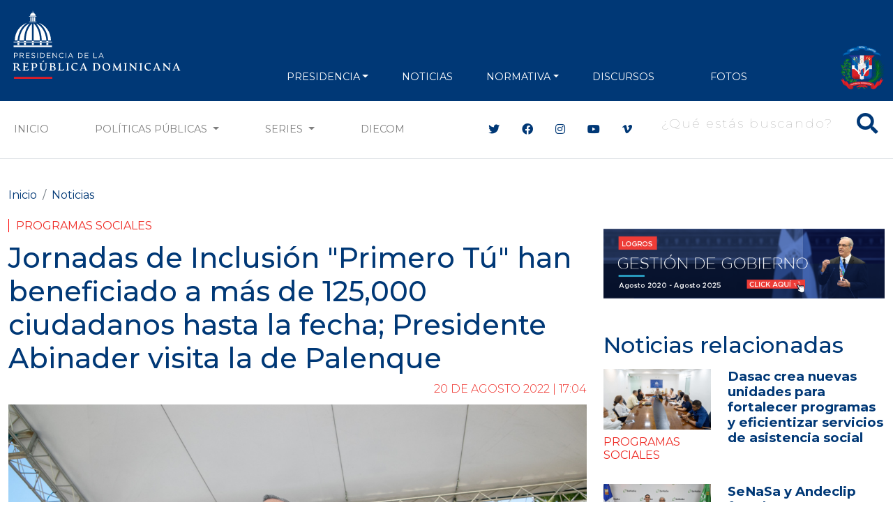

--- FILE ---
content_type: text/html; charset=utf-8
request_url: https://www.google.com/recaptcha/api2/aframe
body_size: 268
content:
<!DOCTYPE HTML><html><head><meta http-equiv="content-type" content="text/html; charset=UTF-8"></head><body><script nonce="5elpPgDEb2YDILSGukVWvw">/** Anti-fraud and anti-abuse applications only. See google.com/recaptcha */ try{var clients={'sodar':'https://pagead2.googlesyndication.com/pagead/sodar?'};window.addEventListener("message",function(a){try{if(a.source===window.parent){var b=JSON.parse(a.data);var c=clients[b['id']];if(c){var d=document.createElement('img');d.src=c+b['params']+'&rc='+(localStorage.getItem("rc::a")?sessionStorage.getItem("rc::b"):"");window.document.body.appendChild(d);sessionStorage.setItem("rc::e",parseInt(sessionStorage.getItem("rc::e")||0)+1);localStorage.setItem("rc::h",'1769931518832');}}}catch(b){}});window.parent.postMessage("_grecaptcha_ready", "*");}catch(b){}</script></body></html>